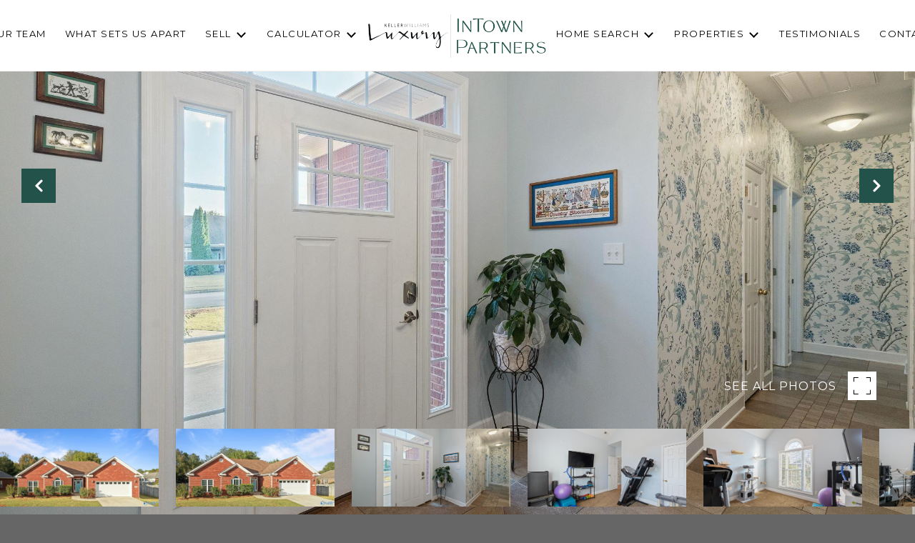

--- FILE ---
content_type: text/html; charset=utf-8
request_url: https://bss.luxurypresence.com/buttons/googleOneTap?companyId=2798d755-7ecc-40d6-90a0-72daf862b377&websiteId=716e29d8-0544-41f0-b5a6-1596fff320aa&pageId=36270556-c94b-49ee-ab9a-2d555fc4a9c4&sourceUrl=https%3A%2F%2Fintownpartners.com%2Fproperties%2F116-meghan-lane-madison-al-35758-21846183&pageMeta=%7B%22sourceResource%22%3A%22properties%22%2C%22pageElementId%22%3A%22e2f3e71b-6264-4617-811d-13aaf744d08a%22%2C%22pageQueryVariables%22%3A%7B%22property%22%3A%7B%22id%22%3A%22e2f3e71b-6264-4617-811d-13aaf744d08a%22%7D%2C%22properties%22%3A%7B%22relatedNeighborhoodPropertyId%22%3A%22e2f3e71b-6264-4617-811d-13aaf744d08a%22%2C%22sort%22%3A%22salesPrice%22%7D%2C%22neighborhood%22%3A%7B%22id%22%3A%22d408d8f8-f7c9-4be9-ab7f-b6bc35e379a0%22%7D%2C%22pressReleases%22%3A%7B%22propertyId%22%3A%22e2f3e71b-6264-4617-811d-13aaf744d08a%22%7D%7D%7D
body_size: 2909
content:
<style>
  html, body {margin: 0; padding: 0;}
</style>
<script src="https://accounts.google.com/gsi/client" async defer></script>
<script>
const parseURL = (url) => {
    const a = document.createElement('a');
    a.href = url;
    return a.origin;
}

const login = (token, provider, source)  => {
  const origin = (window.location != window.parent.location)
    ? parseURL(document.referrer)
    : window.location.origin;  
  const xhr = new XMLHttpRequest();
  xhr.responseType = 'json';
  xhr.onreadystatechange = function() {
    if (xhr.readyState === 4) {
      const response = xhr.response;
      const msg = {
        event: response.status,
        provider: provider,
        source: source,
        token: token
      }
      window.parent.postMessage(msg, origin);
    }
  }
  xhr.withCredentials = true;
  xhr.open('POST', `${origin}/api/v1/auth/login`, true);
  xhr.setRequestHeader("Content-Type", "application/json;charset=UTF-8");
  xhr.send(JSON.stringify({
    token,
    provider,
    source,
    websiteId: '716e29d8-0544-41f0-b5a6-1596fff320aa',
    companyId: '2798d755-7ecc-40d6-90a0-72daf862b377',
    pageId: '36270556-c94b-49ee-ab9a-2d555fc4a9c4',
    sourceUrl: 'https://intownpartners.com/properties/116-meghan-lane-madison-al-35758-21846183',
    pageMeta: '{"sourceResource":"properties","pageElementId":"e2f3e71b-6264-4617-811d-13aaf744d08a","pageQueryVariables":{"property":{"id":"e2f3e71b-6264-4617-811d-13aaf744d08a"},"properties":{"relatedNeighborhoodPropertyId":"e2f3e71b-6264-4617-811d-13aaf744d08a","sort":"salesPrice"},"neighborhood":{"id":"d408d8f8-f7c9-4be9-ab7f-b6bc35e379a0"},"pressReleases":{"propertyId":"e2f3e71b-6264-4617-811d-13aaf744d08a"}}}',
    utm: '',
    referrer: ''
  }));
}

function getExpirationCookie(expiresInMiliseconds) {
  const tomorrow  = new Date(Date.now() + expiresInMiliseconds); // The Date object returns today's timestamp
  return `intownpartners.com-SID=true; expires=${tomorrow.toUTCString()}; path=/; Secure; SameSite=None`;
}

function handleCredentialResponse(response) {
  document.cookie = getExpirationCookie(24 * 60 * 60 * 1000); // 1 day
  login(response.credential, 'GOOGLE', 'GOOGLE_SIGN_ON');
}

function handleClose() {
  const msg = {
    event: 'cancel',
    provider: 'GOOGLE',
    source: 'GOOGLE_SIGN_ON'
  }
  const origin = (window.location != window.parent.location)
    ? parseURL(document.referrer)
    : window.location.origin;
  window.parent.postMessage(msg, origin);
  document.cookie = getExpirationCookie(2 * 60 * 60 * 1000); // 2 hours
}

</script>
<div id="g_id_onload"
  data-client_id="673515100752-7s6f6j0qab4skl22cjpp7eirb2rjmfcg.apps.googleusercontent.com"
  data-callback="handleCredentialResponse"
  data-intermediate_iframe_close_callback="handleClose"
  data-state_cookie_domain = "intownpartners.com"
  data-allowed_parent_origin="https://intownpartners.com"
  data-skip_prompt_cookie="intownpartners.com-SID"
  data-cancel_on_tap_outside="false"
></div>

--- FILE ---
content_type: application/javascript; charset=UTF-8
request_url: https://intownpartners.com/cdn-cgi/challenge-platform/scripts/jsd/main.js
body_size: 4736
content:
window._cf_chl_opt={uYln4:'g'};~function(r4,y,L,M,O,l,i,k){r4=G,function(x,D,rl,r3,S,B){for(rl={x:435,D:436,S:438,B:345,F:423,Q:353,a:365,j:455,P:430,v:382,e:403,Y:425},r3=G,S=x();!![];)try{if(B=-parseInt(r3(rl.x))/1*(-parseInt(r3(rl.D))/2)+-parseInt(r3(rl.S))/3+parseInt(r3(rl.B))/4*(-parseInt(r3(rl.F))/5)+-parseInt(r3(rl.Q))/6*(-parseInt(r3(rl.a))/7)+parseInt(r3(rl.j))/8*(parseInt(r3(rl.P))/9)+parseInt(r3(rl.v))/10+-parseInt(r3(rl.e))/11*(parseInt(r3(rl.Y))/12),D===B)break;else S.push(S.shift())}catch(F){S.push(S.shift())}}(z,171028),y=this||self,L=y[r4(443)],M={},M[r4(343)]='o',M[r4(349)]='s',M[r4(450)]='u',M[r4(437)]='z',M[r4(433)]='n',M[r4(374)]='I',M[r4(352)]='b',O=M,y[r4(447)]=function(x,D,S,B,rR,rZ,rY,ry,Q,j,P,Y,Z,R){if(rR={x:416,D:355,S:384,B:379,F:442,Q:367,a:386,j:338,P:396,v:357,e:351},rZ={x:444,D:396,S:429},rY={x:402,D:424,S:392,B:413},ry=r4,null===D||D===void 0)return B;for(Q=V(D),x[ry(rR.x)][ry(rR.D)]&&(Q=Q[ry(rR.S)](x[ry(rR.x)][ry(rR.D)](D))),Q=x[ry(rR.B)][ry(rR.F)]&&x[ry(rR.Q)]?x[ry(rR.B)][ry(rR.F)](new x[(ry(rR.Q))](Q)):function(T,rL,C){for(rL=ry,T[rL(rZ.x)](),C=0;C<T[rL(rZ.D)];T[C+1]===T[C]?T[rL(rZ.S)](C+1,1):C+=1);return T}(Q),j='nAsAaAb'.split('A'),j=j[ry(rR.a)][ry(rR.j)](j),P=0;P<Q[ry(rR.P)];Y=Q[P],Z=I(x,D,Y),j(Z)?(R=Z==='s'&&!x[ry(rR.v)](D[Y]),ry(rR.e)===S+Y?F(S+Y,Z):R||F(S+Y,D[Y])):F(S+Y,Z),P++);return B;function F(T,C,rH){rH=G,Object[rH(rY.x)][rH(rY.D)][rH(rY.S)](B,C)||(B[C]=[]),B[C][rH(rY.B)](T)}},l=r4(359)[r4(387)](';'),i=l[r4(386)][r4(338)](l),y[r4(399)]=function(x,D,rC,rt,S,B,F,Q){for(rC={x:341,D:396,S:396,B:372,F:413,Q:418},rt=r4,S=Object[rt(rC.x)](D),B=0;B<S[rt(rC.D)];B++)if(F=S[B],'f'===F&&(F='N'),x[F]){for(Q=0;Q<D[S[B]][rt(rC.S)];-1===x[F][rt(rC.B)](D[S[B]][Q])&&(i(D[S[B]][Q])||x[F][rt(rC.F)]('o.'+D[S[B]][Q])),Q++);}else x[F]=D[S[B]][rt(rC.Q)](function(j){return'o.'+j})},k=function(rw,rX,rg,rc,rp,rq,D,S,B){return rw={x:388,D:380},rX={x:428,D:413,S:428,B:428,F:358,Q:428,a:421,j:421},rg={x:396},rc={x:396,D:421,S:402,B:424,F:392,Q:402,a:402,j:424,P:368,v:413,e:368,Y:413,Z:368,R:413,T:428,C:413,n:428,W:368,c:413,d:413,g:413,X:358},rp={x:446,D:421},rq=r4,D=String[rq(rw.x)],S={'h':function(F){return F==null?'':S.g(F,6,function(Q,rh){return rh=G,rh(rp.x)[rh(rp.D)](Q)})},'g':function(F,Q,j,rb,P,Y,Z,R,T,C,W,X,J,o,s,r0,r1,r2){if(rb=rq,F==null)return'';for(Y={},Z={},R='',T=2,C=3,W=2,X=[],J=0,o=0,s=0;s<F[rb(rc.x)];s+=1)if(r0=F[rb(rc.D)](s),Object[rb(rc.S)][rb(rc.B)][rb(rc.F)](Y,r0)||(Y[r0]=C++,Z[r0]=!0),r1=R+r0,Object[rb(rc.Q)][rb(rc.B)][rb(rc.F)](Y,r1))R=r1;else{if(Object[rb(rc.a)][rb(rc.j)][rb(rc.F)](Z,R)){if(256>R[rb(rc.P)](0)){for(P=0;P<W;J<<=1,o==Q-1?(o=0,X[rb(rc.v)](j(J)),J=0):o++,P++);for(r2=R[rb(rc.e)](0),P=0;8>P;J=J<<1|1.29&r2,o==Q-1?(o=0,X[rb(rc.Y)](j(J)),J=0):o++,r2>>=1,P++);}else{for(r2=1,P=0;P<W;J=J<<1.55|r2,o==Q-1?(o=0,X[rb(rc.v)](j(J)),J=0):o++,r2=0,P++);for(r2=R[rb(rc.Z)](0),P=0;16>P;J=J<<1|r2&1,Q-1==o?(o=0,X[rb(rc.R)](j(J)),J=0):o++,r2>>=1,P++);}T--,T==0&&(T=Math[rb(rc.T)](2,W),W++),delete Z[R]}else for(r2=Y[R],P=0;P<W;J=1.26&r2|J<<1,Q-1==o?(o=0,X[rb(rc.C)](j(J)),J=0):o++,r2>>=1,P++);R=(T--,0==T&&(T=Math[rb(rc.n)](2,W),W++),Y[r1]=C++,String(r0))}if(R!==''){if(Object[rb(rc.Q)][rb(rc.B)][rb(rc.F)](Z,R)){if(256>R[rb(rc.Z)](0)){for(P=0;P<W;J<<=1,Q-1==o?(o=0,X[rb(rc.R)](j(J)),J=0):o++,P++);for(r2=R[rb(rc.W)](0),P=0;8>P;J=J<<1|1.8&r2,o==Q-1?(o=0,X[rb(rc.R)](j(J)),J=0):o++,r2>>=1,P++);}else{for(r2=1,P=0;P<W;J=r2|J<<1,Q-1==o?(o=0,X[rb(rc.c)](j(J)),J=0):o++,r2=0,P++);for(r2=R[rb(rc.P)](0),P=0;16>P;J=J<<1|1.54&r2,o==Q-1?(o=0,X[rb(rc.C)](j(J)),J=0):o++,r2>>=1,P++);}T--,T==0&&(T=Math[rb(rc.n)](2,W),W++),delete Z[R]}else for(r2=Y[R],P=0;P<W;J=J<<1|1&r2,o==Q-1?(o=0,X[rb(rc.d)](j(J)),J=0):o++,r2>>=1,P++);T--,T==0&&W++}for(r2=2,P=0;P<W;J=J<<1|1.41&r2,Q-1==o?(o=0,X[rb(rc.g)](j(J)),J=0):o++,r2>>=1,P++);for(;;)if(J<<=1,o==Q-1){X[rb(rc.C)](j(J));break}else o++;return X[rb(rc.X)]('')},'j':function(F,rd,rE){return rd={x:368},rE=rq,null==F?'':F==''?null:S.i(F[rE(rg.x)],32768,function(Q,rK){return rK=rE,F[rK(rd.x)](Q)})},'i':function(F,Q,j,rM,P,Y,Z,R,T,C,W,X,J,o,s,r0,r2,r1){for(rM=rq,P=[],Y=4,Z=4,R=3,T=[],X=j(0),J=Q,o=1,C=0;3>C;P[C]=C,C+=1);for(s=0,r0=Math[rM(rX.x)](2,2),W=1;W!=r0;r1=J&X,J>>=1,0==J&&(J=Q,X=j(o++)),s|=(0<r1?1:0)*W,W<<=1);switch(s){case 0:for(s=0,r0=Math[rM(rX.x)](2,8),W=1;W!=r0;r1=X&J,J>>=1,0==J&&(J=Q,X=j(o++)),s|=W*(0<r1?1:0),W<<=1);r2=D(s);break;case 1:for(s=0,r0=Math[rM(rX.x)](2,16),W=1;W!=r0;r1=J&X,J>>=1,0==J&&(J=Q,X=j(o++)),s|=W*(0<r1?1:0),W<<=1);r2=D(s);break;case 2:return''}for(C=P[3]=r2,T[rM(rX.D)](r2);;){if(o>F)return'';for(s=0,r0=Math[rM(rX.S)](2,R),W=1;r0!=W;r1=X&J,J>>=1,0==J&&(J=Q,X=j(o++)),s|=(0<r1?1:0)*W,W<<=1);switch(r2=s){case 0:for(s=0,r0=Math[rM(rX.B)](2,8),W=1;r0!=W;r1=X&J,J>>=1,0==J&&(J=Q,X=j(o++)),s|=(0<r1?1:0)*W,W<<=1);P[Z++]=D(s),r2=Z-1,Y--;break;case 1:for(s=0,r0=Math[rM(rX.B)](2,16),W=1;W!=r0;r1=X&J,J>>=1,J==0&&(J=Q,X=j(o++)),s|=(0<r1?1:0)*W,W<<=1);P[Z++]=D(s),r2=Z-1,Y--;break;case 2:return T[rM(rX.F)]('')}if(0==Y&&(Y=Math[rM(rX.Q)](2,R),R++),P[r2])r2=P[r2];else if(Z===r2)r2=C+C[rM(rX.a)](0);else return null;T[rM(rX.D)](r2),P[Z++]=C+r2[rM(rX.j)](0),Y--,C=r2,Y==0&&(Y=Math[rM(rX.B)](2,R),R++)}}},B={},B[rq(rw.D)]=S.h,B}(),N();function U(x,D,rj,rx){return rj={x:445,D:445,S:402,B:456,F:392,Q:372,a:422},rx=r4,D instanceof x[rx(rj.x)]&&0<x[rx(rj.D)][rx(rj.S)][rx(rj.B)][rx(rj.F)](D)[rx(rj.Q)](rx(rj.a))}function V(x,re,rS,D){for(re={x:384,D:341,S:432},rS=r4,D=[];null!==x;D=D[rS(re.x)](Object[rS(re.D)](x)),x=Object[rS(re.S)](x));return D}function A(x,ri,r5){return ri={x:426},r5=r4,Math[r5(ri.x)]()<x}function b(rk,r7,x,D,S){return rk={x:364,D:448},r7=r4,x=3600,D=h(),S=Math[r7(rk.x)](Date[r7(rk.D)]()/1e3),S-D>x?![]:!![]}function G(r,x,D){return D=z(),G=function(S,H,y){return S=S-336,y=D[S],y},G(r,x)}function I(x,D,S,rv,rD,B){rD=(rv={x:415,D:379,S:373,B:347},r4);try{return D[S][rD(rv.x)](function(){}),'p'}catch(F){}try{if(null==D[S])return void 0===D[S]?'u':'x'}catch(Q){return'i'}return x[rD(rv.D)][rD(rv.S)](D[S])?'a':D[S]===x[rD(rv.D)]?'C':D[S]===!0?'T':D[S]===!1?'F':(B=typeof D[S],rD(rv.B)==B?U(x,D[S])?'N':'f':O[B]||'?')}function h(rm,r6,x){return rm={x:395,D:364},r6=r4,x=y[r6(rm.x)],Math[r6(rm.D)](+atob(x.t))}function z(z2){return z2='HkTQ2,POST,send,from,document,sort,Function,IVQZhUzuvJgbo4P8s6pW0djq-yLlMTCKnNi+9xtXeY2SOw75kDH1aAGE3BF$fRmrc,mlwE4,now,tabIndex,undefined,contentDocument,/invisible/jsd,clientInformation,href,565448Duntsd,toString,_cf_chl_opt,chlApiSitekey,jsd,/b/ov1/0.9214411365552436:1766770005:et7tW6DO8pNnJLpOmQCceIo0LCeZPN4dHjJeFd0EqSM/,bind,timeout,api,keys,log,object,contentWindow,4NXMFRL,addEventListener,function,navigator,string,error on cf_chl_props,d.cookie,boolean,6kbISYy,readyState,getOwnPropertyNames,sid,isNaN,join,_cf_chl_opt;mhsH6;xkyRk9;FTrD2;leJV9;BCMtt1;sNHpA9;GKPzo4;AdbX0;REiSI4;xriGD7;jwjCc3;agiDh2;MQCkM2;mlwE4;kuIdX1;aLEay4;cThi2,status,cloudflare-invisible,xhr-error,kgZMo4,floor,2325666GwtxGj,chlApiUrl,Set,charCodeAt,display: none,detail,http-code:,indexOf,isArray,bigint,chlApiRumWidgetAgeMs,gwUy0,/cdn-cgi/challenge-platform/h/,chctx,Array,yNRQ,ontimeout,424740HXkwNB,TbVa1,concat,error,includes,split,fromCharCode,event,chlApiClientVersion,createElement,call,body,location,__CF$cv$params,length,loading,removeChild,kuIdX1,open,style,prototype,77qQORhM,uYln4,DOMContentLoaded,onreadystatechange,source,stringify,msg,parent,XMLHttpRequest,postMessage,push,iframe,catch,Object,onerror,map,onload,/jsd/oneshot/d39f91d70ce1/0.9214411365552436:1766770005:et7tW6DO8pNnJLpOmQCceIo0LCeZPN4dHjJeFd0EqSM/,charAt,[native code],846485TXwxwT,hasOwnProperty,91092pdycGd,random,appendChild,pow,splice,27QerepI,errorInfoObject,getPrototypeOf,number,success,10ybJNhE,23566xPHZQX,symbol,933369NnrbNI'.split(','),z=function(){return z2},z()}function E(x,D,rF,rB,rf,rN,r8,S,B,F){rF={x:395,D:342,S:457,B:411,F:400,Q:440,a:377,j:457,P:404,v:420,e:340,Y:339,Z:381,R:419,T:417,C:394,n:454,W:340,c:441,d:380,g:408},rB={x:362},rf={x:360,D:434,S:371,B:360},rN={x:339},r8=r4,S=y[r8(rF.x)],console[r8(rF.D)](y[r8(rF.S)]),B=new y[(r8(rF.B))](),B[r8(rF.F)](r8(rF.Q),r8(rF.a)+y[r8(rF.j)][r8(rF.P)]+r8(rF.v)+S.r),S[r8(rF.e)]&&(B[r8(rF.Y)]=5e3,B[r8(rF.Z)]=function(r9){r9=r8,D(r9(rN.x))}),B[r8(rF.R)]=function(rr){rr=r8,B[rr(rf.x)]>=200&&B[rr(rf.x)]<300?D(rr(rf.D)):D(rr(rf.S)+B[rr(rf.B)])},B[r8(rF.T)]=function(rz){rz=r8,D(rz(rB.x))},F={'t':h(),'lhr':L[r8(rF.C)]&&L[r8(rF.C)][r8(rF.n)]?L[r8(rF.C)][r8(rF.n)]:'','api':S[r8(rF.W)]?!![]:![],'payload':x},B[r8(rF.c)](k[r8(rF.d)](JSON[r8(rF.g)](F)))}function f(S,B,z1,rV,F,Q,a){if(z1={x:361,D:340,S:434,B:407,F:356,Q:389,a:410,j:412,P:407,v:385,e:370},rV=r4,F=rV(z1.x),!S[rV(z1.D)])return;B===rV(z1.S)?(Q={},Q[rV(z1.B)]=F,Q[rV(z1.F)]=S.r,Q[rV(z1.Q)]=rV(z1.S),y[rV(z1.a)][rV(z1.j)](Q,'*')):(a={},a[rV(z1.P)]=F,a[rV(z1.F)]=S.r,a[rV(z1.Q)]=rV(z1.v),a[rV(z1.e)]=B,y[rV(z1.a)][rV(z1.j)](a,'*'))}function m(rn,rA,S,B,F,Q,a){rA=(rn={x:391,D:414,S:401,B:369,F:449,Q:393,a:427,j:344,P:453,v:348,e:451,Y:398},r4);try{return S=L[rA(rn.x)](rA(rn.D)),S[rA(rn.S)]=rA(rn.B),S[rA(rn.F)]='-1',L[rA(rn.Q)][rA(rn.a)](S),B=S[rA(rn.j)],F={},F=mlwE4(B,B,'',F),F=mlwE4(B,B[rA(rn.P)]||B[rA(rn.v)],'n.',F),F=mlwE4(B,S[rA(rn.e)],'d.',F),L[rA(rn.Q)][rA(rn.Y)](S),Q={},Q.r=F,Q.e=null,Q}catch(j){return a={},a.r={},a.e=j,a}}function N(z0,rs,ru,rO,x,D,S,B,F){if(z0={x:395,D:340,S:354,B:397,F:346,Q:346,a:405,j:406},rs={x:354,D:397,S:406},ru={x:350},rO=r4,x=y[rO(z0.x)],!x)return;if(!b())return;(D=![],S=x[rO(z0.D)]===!![],B=function(rU,Q){if(rU=rO,!D){if(D=!![],!b())return;Q=m(),E(Q.r,function(a){f(x,a)}),Q.e&&K(rU(ru.x),Q.e)}},L[rO(z0.S)]!==rO(z0.B))?B():y[rO(z0.F)]?L[rO(z0.Q)](rO(z0.a),B):(F=L[rO(z0.j)]||function(){},L[rO(z0.j)]=function(rI){rI=rO,F(),L[rI(rs.x)]!==rI(rs.D)&&(L[rI(rs.S)]=F,B())})}function K(B,F,ra,rG,Q,a,j,P,v,Y,Z,R){if(ra={x:409,D:385,S:395,B:377,F:457,Q:404,a:337,j:452,P:411,v:400,e:440,Y:339,Z:381,R:458,T:457,C:376,n:366,W:383,c:375,d:457,g:363,X:390,J:439,o:431,s:378,r0:407,r1:336,r2:441,rj:380},rG=r4,!A(.01))return![];a=(Q={},Q[rG(ra.x)]=B,Q[rG(ra.D)]=F,Q);try{j=y[rG(ra.S)],P=rG(ra.B)+y[rG(ra.F)][rG(ra.Q)]+rG(ra.a)+j.r+rG(ra.j),v=new y[(rG(ra.P))](),v[rG(ra.v)](rG(ra.e),P),v[rG(ra.Y)]=2500,v[rG(ra.Z)]=function(){},Y={},Y[rG(ra.R)]=y[rG(ra.T)][rG(ra.C)],Y[rG(ra.n)]=y[rG(ra.F)][rG(ra.W)],Y[rG(ra.c)]=y[rG(ra.d)][rG(ra.g)],Y[rG(ra.X)]=y[rG(ra.T)][rG(ra.J)],Z=Y,R={},R[rG(ra.o)]=a,R[rG(ra.s)]=Z,R[rG(ra.r0)]=rG(ra.r1),v[rG(ra.r2)](k[rG(ra.rj)](R))}catch(T){}}}()